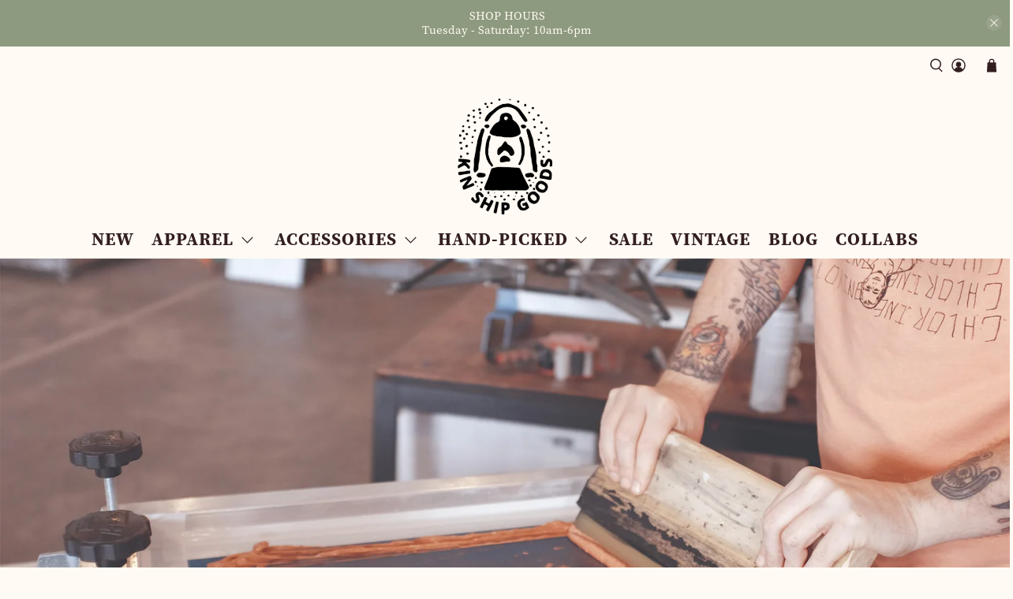

--- FILE ---
content_type: text/css;charset=utf-8
request_url: https://use.typekit.net/duv5flo.css
body_size: 1151
content:
/*
 * The Typekit service used to deliver this font or fonts for use on websites
 * is provided by Adobe and is subject to these Terms of Use
 * http://www.adobe.com/products/eulas/tou_typekit. For font license
 * information, see the list below.
 *
 * adelle-mono:
 *   - http://typekit.com/eulas/00000000000000007735f0ef
 *   - http://typekit.com/eulas/00000000000000007735f0f0
 *   - http://typekit.com/eulas/00000000000000007735f0f1
 *   - http://typekit.com/eulas/00000000000000007735f0f5
 * adelle-mono-flex:
 *   - http://typekit.com/eulas/00000000000000007735f0fa
 *   - http://typekit.com/eulas/00000000000000007735f0fc
 *   - http://typekit.com/eulas/00000000000000007735f100
 *   - http://typekit.com/eulas/00000000000000007735f0ff
 * alternate-gothic-condensed-a:
 *   - http://typekit.com/eulas/00000000000000007735c704
 *   - http://typekit.com/eulas/00000000000000007735c70c
 *   - http://typekit.com/eulas/00000000000000007735c713
 *   - http://typekit.com/eulas/00000000000000007735c716
 *   - http://typekit.com/eulas/00000000000000007735c71d
 *   - http://typekit.com/eulas/00000000000000007735c721
 *   - http://typekit.com/eulas/00000000000000007735c725
 *   - http://typekit.com/eulas/00000000000000007735c728
 *   - http://typekit.com/eulas/00000000000000007735c72b
 *   - http://typekit.com/eulas/00000000000000007735c705
 *
 * © 2009-2026 Adobe Systems Incorporated. All Rights Reserved.
 */
/*{"last_published":"2024-04-02 17:32:21 UTC"}*/

@import url("https://p.typekit.net/p.css?s=1&k=duv5flo&ht=tk&f=44901.44902.44903.44904.44905.44906.44907.44908.44909.45273.48309.48310.48311.48315.48320.48322.48325.48326&a=15301183&app=typekit&e=css");

@font-face {
font-family:"alternate-gothic-condensed-a";
src:url("https://use.typekit.net/af/ce8d37/00000000000000007735c704/30/l?subset_id=2&fvd=n1&v=3") format("woff2"),url("https://use.typekit.net/af/ce8d37/00000000000000007735c704/30/d?subset_id=2&fvd=n1&v=3") format("woff"),url("https://use.typekit.net/af/ce8d37/00000000000000007735c704/30/a?subset_id=2&fvd=n1&v=3") format("opentype");
font-display:auto;font-style:normal;font-weight:100;font-stretch:normal;
}

@font-face {
font-family:"alternate-gothic-condensed-a";
src:url("https://use.typekit.net/af/077f23/00000000000000007735c70c/30/l?subset_id=2&fvd=n2&v=3") format("woff2"),url("https://use.typekit.net/af/077f23/00000000000000007735c70c/30/d?subset_id=2&fvd=n2&v=3") format("woff"),url("https://use.typekit.net/af/077f23/00000000000000007735c70c/30/a?subset_id=2&fvd=n2&v=3") format("opentype");
font-display:auto;font-style:normal;font-weight:200;font-stretch:normal;
}

@font-face {
font-family:"alternate-gothic-condensed-a";
src:url("https://use.typekit.net/af/382b56/00000000000000007735c713/30/l?subset_id=2&fvd=n3&v=3") format("woff2"),url("https://use.typekit.net/af/382b56/00000000000000007735c713/30/d?subset_id=2&fvd=n3&v=3") format("woff"),url("https://use.typekit.net/af/382b56/00000000000000007735c713/30/a?subset_id=2&fvd=n3&v=3") format("opentype");
font-display:auto;font-style:normal;font-weight:300;font-stretch:normal;
}

@font-face {
font-family:"alternate-gothic-condensed-a";
src:url("https://use.typekit.net/af/be63d7/00000000000000007735c716/30/l?primer=7cdcb44be4a7db8877ffa5c0007b8dd865b3bbc383831fe2ea177f62257a9191&fvd=n4&v=3") format("woff2"),url("https://use.typekit.net/af/be63d7/00000000000000007735c716/30/d?primer=7cdcb44be4a7db8877ffa5c0007b8dd865b3bbc383831fe2ea177f62257a9191&fvd=n4&v=3") format("woff"),url("https://use.typekit.net/af/be63d7/00000000000000007735c716/30/a?primer=7cdcb44be4a7db8877ffa5c0007b8dd865b3bbc383831fe2ea177f62257a9191&fvd=n4&v=3") format("opentype");
font-display:auto;font-style:normal;font-weight:400;font-stretch:normal;
}

@font-face {
font-family:"alternate-gothic-condensed-a";
src:url("https://use.typekit.net/af/e6cdff/00000000000000007735c71d/30/l?subset_id=2&fvd=n5&v=3") format("woff2"),url("https://use.typekit.net/af/e6cdff/00000000000000007735c71d/30/d?subset_id=2&fvd=n5&v=3") format("woff"),url("https://use.typekit.net/af/e6cdff/00000000000000007735c71d/30/a?subset_id=2&fvd=n5&v=3") format("opentype");
font-display:auto;font-style:normal;font-weight:500;font-stretch:normal;
}

@font-face {
font-family:"alternate-gothic-condensed-a";
src:url("https://use.typekit.net/af/60cc13/00000000000000007735c721/30/l?subset_id=2&fvd=n6&v=3") format("woff2"),url("https://use.typekit.net/af/60cc13/00000000000000007735c721/30/d?subset_id=2&fvd=n6&v=3") format("woff"),url("https://use.typekit.net/af/60cc13/00000000000000007735c721/30/a?subset_id=2&fvd=n6&v=3") format("opentype");
font-display:auto;font-style:normal;font-weight:600;font-stretch:normal;
}

@font-face {
font-family:"alternate-gothic-condensed-a";
src:url("https://use.typekit.net/af/7a099a/00000000000000007735c725/30/l?primer=7cdcb44be4a7db8877ffa5c0007b8dd865b3bbc383831fe2ea177f62257a9191&fvd=n7&v=3") format("woff2"),url("https://use.typekit.net/af/7a099a/00000000000000007735c725/30/d?primer=7cdcb44be4a7db8877ffa5c0007b8dd865b3bbc383831fe2ea177f62257a9191&fvd=n7&v=3") format("woff"),url("https://use.typekit.net/af/7a099a/00000000000000007735c725/30/a?primer=7cdcb44be4a7db8877ffa5c0007b8dd865b3bbc383831fe2ea177f62257a9191&fvd=n7&v=3") format("opentype");
font-display:auto;font-style:normal;font-weight:700;font-stretch:normal;
}

@font-face {
font-family:"alternate-gothic-condensed-a";
src:url("https://use.typekit.net/af/cd9675/00000000000000007735c728/30/l?subset_id=2&fvd=n8&v=3") format("woff2"),url("https://use.typekit.net/af/cd9675/00000000000000007735c728/30/d?subset_id=2&fvd=n8&v=3") format("woff"),url("https://use.typekit.net/af/cd9675/00000000000000007735c728/30/a?subset_id=2&fvd=n8&v=3") format("opentype");
font-display:auto;font-style:normal;font-weight:800;font-stretch:normal;
}

@font-face {
font-family:"alternate-gothic-condensed-a";
src:url("https://use.typekit.net/af/870a78/00000000000000007735c72b/30/l?subset_id=2&fvd=n9&v=3") format("woff2"),url("https://use.typekit.net/af/870a78/00000000000000007735c72b/30/d?subset_id=2&fvd=n9&v=3") format("woff"),url("https://use.typekit.net/af/870a78/00000000000000007735c72b/30/a?subset_id=2&fvd=n9&v=3") format("opentype");
font-display:auto;font-style:normal;font-weight:900;font-stretch:normal;
}

@font-face {
font-family:"alternate-gothic-condensed-a";
src:url("https://use.typekit.net/af/e27dd6/00000000000000007735c705/30/l?primer=7cdcb44be4a7db8877ffa5c0007b8dd865b3bbc383831fe2ea177f62257a9191&fvd=n1&v=3") format("woff2"),url("https://use.typekit.net/af/e27dd6/00000000000000007735c705/30/d?primer=7cdcb44be4a7db8877ffa5c0007b8dd865b3bbc383831fe2ea177f62257a9191&fvd=n1&v=3") format("woff"),url("https://use.typekit.net/af/e27dd6/00000000000000007735c705/30/a?primer=7cdcb44be4a7db8877ffa5c0007b8dd865b3bbc383831fe2ea177f62257a9191&fvd=n1&v=3") format("opentype");
font-display:auto;font-style:normal;font-weight:100;font-stretch:normal;
}

@font-face {
font-family:"adelle-mono";
src:url("https://use.typekit.net/af/49b5e0/00000000000000007735f0ef/30/l?primer=7cdcb44be4a7db8877ffa5c0007b8dd865b3bbc383831fe2ea177f62257a9191&fvd=n7&v=3") format("woff2"),url("https://use.typekit.net/af/49b5e0/00000000000000007735f0ef/30/d?primer=7cdcb44be4a7db8877ffa5c0007b8dd865b3bbc383831fe2ea177f62257a9191&fvd=n7&v=3") format("woff"),url("https://use.typekit.net/af/49b5e0/00000000000000007735f0ef/30/a?primer=7cdcb44be4a7db8877ffa5c0007b8dd865b3bbc383831fe2ea177f62257a9191&fvd=n7&v=3") format("opentype");
font-display:auto;font-style:normal;font-weight:700;font-stretch:normal;
}

@font-face {
font-family:"adelle-mono";
src:url("https://use.typekit.net/af/da50f6/00000000000000007735f0f0/30/l?primer=7cdcb44be4a7db8877ffa5c0007b8dd865b3bbc383831fe2ea177f62257a9191&fvd=i7&v=3") format("woff2"),url("https://use.typekit.net/af/da50f6/00000000000000007735f0f0/30/d?primer=7cdcb44be4a7db8877ffa5c0007b8dd865b3bbc383831fe2ea177f62257a9191&fvd=i7&v=3") format("woff"),url("https://use.typekit.net/af/da50f6/00000000000000007735f0f0/30/a?primer=7cdcb44be4a7db8877ffa5c0007b8dd865b3bbc383831fe2ea177f62257a9191&fvd=i7&v=3") format("opentype");
font-display:auto;font-style:italic;font-weight:700;font-stretch:normal;
}

@font-face {
font-family:"adelle-mono";
src:url("https://use.typekit.net/af/e011fb/00000000000000007735f0f1/30/l?primer=7cdcb44be4a7db8877ffa5c0007b8dd865b3bbc383831fe2ea177f62257a9191&fvd=i4&v=3") format("woff2"),url("https://use.typekit.net/af/e011fb/00000000000000007735f0f1/30/d?primer=7cdcb44be4a7db8877ffa5c0007b8dd865b3bbc383831fe2ea177f62257a9191&fvd=i4&v=3") format("woff"),url("https://use.typekit.net/af/e011fb/00000000000000007735f0f1/30/a?primer=7cdcb44be4a7db8877ffa5c0007b8dd865b3bbc383831fe2ea177f62257a9191&fvd=i4&v=3") format("opentype");
font-display:auto;font-style:italic;font-weight:400;font-stretch:normal;
}

@font-face {
font-family:"adelle-mono";
src:url("https://use.typekit.net/af/c357dd/00000000000000007735f0f5/30/l?primer=7cdcb44be4a7db8877ffa5c0007b8dd865b3bbc383831fe2ea177f62257a9191&fvd=n4&v=3") format("woff2"),url("https://use.typekit.net/af/c357dd/00000000000000007735f0f5/30/d?primer=7cdcb44be4a7db8877ffa5c0007b8dd865b3bbc383831fe2ea177f62257a9191&fvd=n4&v=3") format("woff"),url("https://use.typekit.net/af/c357dd/00000000000000007735f0f5/30/a?primer=7cdcb44be4a7db8877ffa5c0007b8dd865b3bbc383831fe2ea177f62257a9191&fvd=n4&v=3") format("opentype");
font-display:auto;font-style:normal;font-weight:400;font-stretch:normal;
}

@font-face {
font-family:"adelle-mono-flex";
src:url("https://use.typekit.net/af/31d681/00000000000000007735f0fa/30/l?primer=7cdcb44be4a7db8877ffa5c0007b8dd865b3bbc383831fe2ea177f62257a9191&fvd=i4&v=3") format("woff2"),url("https://use.typekit.net/af/31d681/00000000000000007735f0fa/30/d?primer=7cdcb44be4a7db8877ffa5c0007b8dd865b3bbc383831fe2ea177f62257a9191&fvd=i4&v=3") format("woff"),url("https://use.typekit.net/af/31d681/00000000000000007735f0fa/30/a?primer=7cdcb44be4a7db8877ffa5c0007b8dd865b3bbc383831fe2ea177f62257a9191&fvd=i4&v=3") format("opentype");
font-display:auto;font-style:italic;font-weight:400;font-stretch:normal;
}

@font-face {
font-family:"adelle-mono-flex";
src:url("https://use.typekit.net/af/54d640/00000000000000007735f0fc/30/l?primer=7cdcb44be4a7db8877ffa5c0007b8dd865b3bbc383831fe2ea177f62257a9191&fvd=n4&v=3") format("woff2"),url("https://use.typekit.net/af/54d640/00000000000000007735f0fc/30/d?primer=7cdcb44be4a7db8877ffa5c0007b8dd865b3bbc383831fe2ea177f62257a9191&fvd=n4&v=3") format("woff"),url("https://use.typekit.net/af/54d640/00000000000000007735f0fc/30/a?primer=7cdcb44be4a7db8877ffa5c0007b8dd865b3bbc383831fe2ea177f62257a9191&fvd=n4&v=3") format("opentype");
font-display:auto;font-style:normal;font-weight:400;font-stretch:normal;
}

@font-face {
font-family:"adelle-mono-flex";
src:url("https://use.typekit.net/af/37650a/00000000000000007735f100/30/l?primer=7cdcb44be4a7db8877ffa5c0007b8dd865b3bbc383831fe2ea177f62257a9191&fvd=n7&v=3") format("woff2"),url("https://use.typekit.net/af/37650a/00000000000000007735f100/30/d?primer=7cdcb44be4a7db8877ffa5c0007b8dd865b3bbc383831fe2ea177f62257a9191&fvd=n7&v=3") format("woff"),url("https://use.typekit.net/af/37650a/00000000000000007735f100/30/a?primer=7cdcb44be4a7db8877ffa5c0007b8dd865b3bbc383831fe2ea177f62257a9191&fvd=n7&v=3") format("opentype");
font-display:auto;font-style:normal;font-weight:700;font-stretch:normal;
}

@font-face {
font-family:"adelle-mono-flex";
src:url("https://use.typekit.net/af/7eb598/00000000000000007735f0ff/30/l?primer=7cdcb44be4a7db8877ffa5c0007b8dd865b3bbc383831fe2ea177f62257a9191&fvd=i7&v=3") format("woff2"),url("https://use.typekit.net/af/7eb598/00000000000000007735f0ff/30/d?primer=7cdcb44be4a7db8877ffa5c0007b8dd865b3bbc383831fe2ea177f62257a9191&fvd=i7&v=3") format("woff"),url("https://use.typekit.net/af/7eb598/00000000000000007735f0ff/30/a?primer=7cdcb44be4a7db8877ffa5c0007b8dd865b3bbc383831fe2ea177f62257a9191&fvd=i7&v=3") format("opentype");
font-display:auto;font-style:italic;font-weight:700;font-stretch:normal;
}

.tk-alternate-gothic-condensed-a { font-family: "alternate-gothic-condensed-a",sans-serif; }
.tk-alternate-gothic-condensed-a { font-family: "alternate-gothic-condensed-a",sans-serif; }
.tk-adelle-mono { font-family: "adelle-mono",monospace; }
.tk-adelle-mono-flex { font-family: "adelle-mono-flex",monospace; }


--- FILE ---
content_type: text/javascript
request_url: https://kinshipgoods.com/cdn/shop/t/186/assets/z__jsFeaturedCollection.js?v=2043681984974488241748447661
body_size: -425
content:
(()=>{var __webpack_exports__={};window.PXUTheme.jsFeaturedCollection={init:function($section){window.PXUTheme.jsFeaturedCollection=$.extend(this,window.PXUTheme.getSectionData($section)),this.collection_layout=="slider"&&this.createSlider(".slider-gallery--desktop"),this.collection_layout_mobile=="slider"&&this.createSlider(".slider-gallery--mobile")},createSlider:function(el){const slider=$(el);$(slider).flickity({lazyLoad:2,freeScroll:!0,imagesLoaded:!0,draggable:!0,cellAlign:"center",wrapAround:!0,pageDots:!1,contain:!0,prevNextButtons:this.products_limit>this.products_per,initialIndex:0,arrowShape}),$(slider).on("settle.flickity",()=>$(slider).flickity("resize"))},unload:function($section){$section.find(".flickity-enabled").flickity("destroy")}}})();
//# sourceMappingURL=/cdn/shop/t/186/assets/z__jsFeaturedCollection.js.map?v=2043681984974488241748447661


--- FILE ---
content_type: text/javascript
request_url: https://kinshipgoods.com/cdn/shop/t/186/assets/z__jsFeaturedBlogPosts.js?v=152950538672391399081748447660
body_size: -432
content:
(()=>{var __webpack_exports__={};window.PXUTheme.jsFeaturedBlogPosts={init:function($section){window.PXUTheme.jsFeaturedBlogPosts=$.extend(this,window.PXUTheme.getSectionData($section)),this.use_mobile_slider&&this.createSlider($section)},createSlider:function($section){const $prevButton=$section.find(".blog-posts__nav--prev"),$nextButton=$section.find(".blog-posts__nav--next"),$flickitySlider=$section.find("[data-blog-posts-wrapper]").flickity({initialIndex:0,prevNextButtons:!1,wrapAround:!0,pageDots:this.show_navigation_dots,watchCSS:!0,imagesLoaded:!0});$flickitySlider.on("settle.flickity",()=>$flickitySlider.flickity("resize")),$prevButton.on("click",()=>$flickitySlider.flickity("previous")),$nextButton.on("click",()=>$flickitySlider.flickity("next"))},unload($section){$section.find(".flickity-enabled").flickity("destroy"),$(".blog-posts__nav--prev").off(),$(".blog-posts__nav--next").off()}}})();
//# sourceMappingURL=/cdn/shop/t/186/assets/z__jsFeaturedBlogPosts.js.map?v=152950538672391399081748447660
